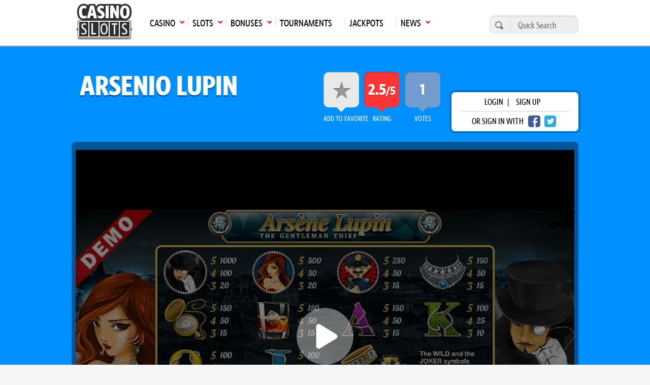

--- FILE ---
content_type: text/html; charset=UTF-8
request_url: https://casinoslots.net/capecod-gaming/arsenio-lupin
body_size: 12417
content:
<!DOCTYPE html>
<html lang="en">
			<head>
			<meta charset="UTF-8">
			<meta name="viewport" content="width=device-width, initial-scale=1.0">
            <meta name="robots" content="max-image-preview:large">
			<link rel="icon" href="/favicon.ico" sizes="any">
						<title>Arsenio Lupin Slot By Capecod Gaming</title>
			<meta name="description" content="Capecod Gaming&#039;s Arsenio Lupin slot is about a gentleman thief who makes off in the night with big scores across 15 paylines of action with three bonus rounds.">
			<meta name="keywords" content="capecod gaming slots, Arsenio lupin slot" />
			 			                <link rel="canonical" href="https://casinoslots.net/capecod-gaming/arsenio-lupin" />
                           
            	
			    	            <link rel="stylesheet" href="/build/app.82a8254c.css">
	        
    <link rel="stylesheet" href="/build/slotreview.8c838198.css">
	        
	        			<link rel="preload" as="image" href="https://cdn.casinoslots.net/system/modules/slot/images/000/205/127/optimized/ArseneLupin1.jpg">
	
            <!-- Google Tag Manager -->
            <script>(function(w,d,s,l,i){w[l]=w[l]||[];w[l].push({'gtm.start':
            new Date().getTime(),event:'gtm.js'});var f=d.getElementsByTagName(s)[0],
            j=d.createElement(s),dl=l!='dataLayer'?'&l='+l:'';j.async=true;j.src=
            'https://www.googletagmanager.com/gtm.js?id='+i+dl;f.parentNode.insertBefore(j,f);
            })(window,document,'script','dataLayer','GTM-W75M75F');</script>
            <!-- End Google Tag Manager -->
        </head>
        <body >
        <!-- Google Tag Manager (noscript) -->
        <noscript><iframe src="https://www.googletagmanager.com/ns.html?id=GTM-W75M75F"
        height="0" width="0" style="display:none;visibility:hidden"></iframe></noscript>
        <!-- End Google Tag Manager (noscript) -->  
					<header class="main-header">
	<div class="main-menu">
		<div class="wrap">
			<nav>
				<ul class="top-menu">
                    						<li class="logo">
							<a href="https://casinoslots.net/">
								<span>Main page</span>
								<img loading="lazy" src="/build/images/logo-1.webp" alt="CS logo" width="111" height="71">
							</a>
						</li>
																							<li class="has-submenu">
								<a href="/casinos"
								   class="icon arrow-down-after"><span>Casino</span><span
											class="mobile-arrow">►</span></a>
								<ul>
																			<li>
											<a class='icon arrow-right' href="/casinos/new">New Casinos</a>
										</li>
																			<li>
											<a class='icon arrow-right' href="/casinos">All Online Casinos</a>
										</li>
																			<li>
											<a class='icon arrow-right' href="/casinos/usa">USA</a>
										</li>
																			<li>
											<a class='icon arrow-right' href="/casinos/top10">Top 10</a>
										</li>
																			<li>
											<a class='icon arrow-right' href="/casinos/sweepstakes">Sweepstakes Casinos</a>
										</li>
																			<li>
											<a class='icon arrow-right' href="/casinos/mobile-casinos">Mobile</a>
										</li>
																			<li>
											<a class='icon arrow-right' href="/casinos/casinos-warnings">Casino Warnings</a>
										</li>
																			<li>
											<a class='icon arrow-right' href="/casinos/ecogra-casinos">eCOGRA</a>
										</li>
																			<li>
											<a class='icon arrow-right' href="/casinos/pay-n-play">Pay N Play</a>
										</li>
																			<li>
											<a class='icon arrow-right' href="/software-casinos">Casino Software</a>
										</li>
																	</ul>
							</li>
																								<li class="has-submenu">
								<a href="/slots"
								   class="icon arrow-down-after"><span>Slots</span><span
											class="mobile-arrow">►</span></a>
								<ul>
																			<li>
											<a class='icon arrow-right' href="/slots">All</a>
										</li>
																			<li>
											<a class='icon arrow-right' href="/slots/new">New</a>
										</li>
																			<li>
											<a class='icon arrow-right' href="/slots/3d">3D</a>
										</li>
																			<li>
											<a class='icon arrow-right' href="/slots/video">Video</a>
										</li>
																			<li>
											<a class='icon arrow-right' href="/slots/classic">Classic</a>
										</li>
																			<li>
											<a class='icon arrow-right' href="/slots/free">Free Slots</a>
										</li>
																			<li>
											<a class='icon arrow-right' href="/software-slots">Slot Software</a>
										</li>
																			<li>
											<a class='icon arrow-right' href="/articles">Articles</a>
										</li>
																	</ul>
							</li>
																								<li class="has-submenu">
								<a href="/bonuses"
								   class="icon arrow-down-after"><span>Bonuses</span><span
											class="mobile-arrow">►</span></a>
								<ul>
																			<li>
											<a class='icon arrow-right' href="/bonuses">All Bonuses</a>
										</li>
																			<li>
											<a class='icon arrow-right' href="/bonuses/slot-bonuses">Slot Bonuses</a>
										</li>
																			<li>
											<a class='icon arrow-right' href="/bonuses/high-roller">High Roller</a>
										</li>
																			<li>
											<a class='icon arrow-right' href="/bonuses/no-deposit">No Deposit</a>
										</li>
																			<li>
											<a class='icon arrow-right' href="/bonuses/cashback">Cashback</a>
										</li>
																	</ul>
							</li>
																								<li>
								<a href="/tournaments"><span>Tournaments</span></a>
							</li>
																								<li>
								<a href="/jackpots"><span>Jackpots</span></a>
							</li>
																								<li class="has-submenu">
								<a href="/news"
								   class="icon arrow-down-after"><span>News</span><span
											class="mobile-arrow">►</span></a>
								<ul>
																			<li>
											<a class='icon arrow-right' href="/news">Latest Gambling News</a>
										</li>
																			<li>
											<a class='icon arrow-right' href="/buzzwords-from-hit-beats" target="_blank">BuzzWords from Hit Beats</a>
										</li>
																	</ul>
							</li>
																				</ul>
				<div class="mainmenu-trigger" id="mainmenu-trigger">
					MENU
					<div class="icon">
						<span class="line"></span>
						<span class="line"></span>
						<span class="line"></span>
					</div>
				</div>
			</nav>
			<form action="https://casinoslots.net/search" class="search-form" method="get">
				<button type="submit" aria-label="search"></button>
				<input name="types[casinos]" type="hidden" value="on">
				<input name="types[slots]" type="hidden" value="on">
				<input name="types[news]" type="hidden" value="on">
				<input aria-label="Quick Search" name="query" placeholder="Quick Search" type="text" minlength="3" required>
			</form>
		</div>
	</div>
</header>
        		<main class="main-content">
            	<div class="slots-header">
		<div class="wrap">
			
			<div class="row justify-content-between align-items-center">
				<h1>Arsenio Lupin</h1>
				<div class="d-flex align-items-center">
					<div class="box-extras">
						<ul>
							<li class="favorite box-extras--item">
								<a  data-url="https://casinoslots.net/slots/capecod-gaming/arsenio-lupin/favorite" href="https://casinoslots.net/capecod-gaming/arsenio-lupin" class="open-login-modal expanded" title="Add this slot to your favourites" id="4963">
									<span>add to Favorite</span>
									<div></div>
								</a>
					        </li>
					        <li class="rating_cs box-extras--item">
								<span>rating</span>
								<div>
																		  2.5<span>/5</span>
																	</div>
					        </li>
					        <li class="rating_player box-extras--item">
								<span>votes</span>
								<div>
																			1
																	</div>
					        </li>
						</ul>
					</div>
					<div class="login-wrap">
      <div class="login-box">
      <p>
        <span class="open-login-modal">login</span> |
        <a href="https://casinoslots.net/users/sign_up">sign up</a>
      </p>
      <p>
        <span>or sign in with</span>
        <a href="https://casinoslots.net/users/auth/facebook" rel="nofollow" class="btn-social fb" aria-label="facebook login"></a>
        <a href="https://casinoslots.net/users/auth/twitter" rel="nofollow" class="btn-social twitter" aria-label="twitter login"></a>
      </p>
    </div>
  </div>

				</div>
			</div>
							<div id="media-box">
        	    <div id="play-free-game"
	         class="game-iframe-holder"
	         	         style="background-image: url('https://cdn.casinoslots.net/system/modules/slot/images/000/205/127/optimized/ArseneLupin1.jpg');background-size:cover;background-position: center;"
	 		 >
	        	            	                <div class="game-iframe-loader"><svg xmlns="http://www.w3.org/2000/svg" viewBox="0 0 512 512"><!--! Font Awesome Pro 6.2.0 by @fontawesome - https://fontawesome.com License - https://fontawesome.com/license (Commercial License) Copyright 2022 Fonticons, Inc. --><defs><style>.fa-secondary{opacity:.4}</style></defs><path class="fa-primary" d="M356.5 235.5C363.6 239.9 368 247.6 368 256C368 264.4 363.6 272.1 356.5 276.5L212.5 364.5C205.1 369 195.8 369.2 188.3 364.9C180.7 360.7 176 352.7 176 344V168C176 159.3 180.7 151.3 188.3 147.1C195.8 142.8 205.1 142.1 212.5 147.5L356.5 235.5z"/><path class="fa-secondary" d="M512 256C512 397.4 397.4 512 256 512C114.6 512 0 397.4 0 256C0 114.6 114.6 0 256 0C397.4 0 512 114.6 512 256zM176 168V344C176 352.7 180.7 360.7 188.3 364.9C195.8 369.2 205.1 369 212.5 364.5L356.5 276.5C363.6 272.1 368 264.4 368 256C368 247.6 363.6 239.9 356.5 235.5L212.5 147.5C205.1 142.1 195.8 142.8 188.3 147.1C180.7 151.3 176 159.3 176 168V168z"/></svg></div>
	                <div class="game-iframe" id="gameiframe">
	                    <button class="close-fullscreen"><svg xmlns="http://www.w3.org/2000/svg" viewBox="0 0 512 512"><!--! Font Awesome Pro 6.2.0 by @fontawesome - https://fontawesome.com License - https://fontawesome.com/license (Commercial License) Copyright 2022 Fonticons, Inc. --><path d="M175 175C184.4 165.7 199.6 165.7 208.1 175L255.1 222.1L303 175C312.4 165.7 327.6 165.7 336.1 175C346.3 184.4 346.3 199.6 336.1 208.1L289.9 255.1L336.1 303C346.3 312.4 346.3 327.6 336.1 336.1C327.6 346.3 312.4 346.3 303 336.1L255.1 289.9L208.1 336.1C199.6 346.3 184.4 346.3 175 336.1C165.7 327.6 165.7 312.4 175 303L222.1 255.1L175 208.1C165.7 199.6 165.7 184.4 175 175V175zM512 256C512 397.4 397.4 512 256 512C114.6 512 0 397.4 0 256C0 114.6 114.6 0 256 0C397.4 0 512 114.6 512 256zM256 48C141.1 48 48 141.1 48 256C48 370.9 141.1 464 256 464C370.9 464 464 370.9 464 256C464 141.1 370.9 48 256 48z"/></svg></button>
	                    	                    	<iframe data-src="https://slotslaunch.com/iframe/14633?token=rvgmcR4z0DADcCv3Hy0pVy9HQf7iaZ9tGNS9qWMaoIJPRjmw38" width="100%" height="100%" frameborder="0" allowfullscreen></iframe>
	                    	                </div>
	                	                	            	        	    </div>
	
    <div class="media-rating">
		<div class="addthis_button icon white-arrow-right">
    <span>share with friends</span>
    <div class="st-social">
        <ul>
            <li class="pinterest" data-network="pinterest">
                <a onclick="window.open('http://pinterest.com/pin/create/button/?url=https://casinoslots.net/capecod-gaming/arsenio-lupin&t=Arsenio Lupin','sharer','toolbar=0,location=0,menubar=0,directories=0,scrollbars=0,width=550,height=450');" class="icon-social pinterest"></a>
            </li>
            <li class="twitter" data-network="twitter">
                <a onclick="window.open('https://twitter.com/share?url=https://casinoslots.net/capecod-gaming/arsenio-lupin&amp;text=Arsenio Lupin', 'Twitter', 'toolbar=0,location=0,menubar=0,directories=0,scrollbars=0,width=550,height=450', 'Twitter', 'toolbar=0,location=0,menubar=0,directories=0,scrollbars=0,width=550,height=450');" class="icon-social twitter"></a>
            </li>
            <li class="facebook" data-network="facebook">
                <a onclick="window.open('https://www.facebook.com/sharer/sharer.php?u=https://casinoslots.net/capecod-gaming/arsenio-lupin&t=Arsenio Lupin','sharer','toolbar=0,location=0,menubar=0,directories=0,scrollbars=0,width=550,height=450');" class="icon-social facebook"></a>
            </li>
            <li class="googlePlus" data-network="googlePlus">
                <a onclick="window.open('https://plus.google.com/share?url=https://casinoslots.net/capecod-gaming/arsenio-lupin&t=Arsenio Lupin','GooglePlus','toolbar=0,location=0,menubar=0,directories=0,scrollbars=0,width=550,height=450');" class="icon-share google-plus"></a>
            </li>
            <li class="reddit" data-network="reddit">
                <a onclick="window.open('https://www.reddit.com/submit?url=https://casinoslots.net/capecod-gaming/arsenio-lupin', 'Reddit', 'toolbar=0,location=0,menubar=0,directories=0,scrollbars=0,width=550,height=450');" class="icon-share reddit"></a>
            </li>
            <li class="linkedin" data-network="linkedin">
                <a onclick="window.open('http://www.linkedin.com/shareArticle?mini=true&url=https://casinoslots.net/capecod-gaming/arsenio-lupin&t=Arsenio Lupin','Linkedin','toolbar=0,location=0,menubar=0,directories=0,scrollbars=0,width=550,height=450');" class="icon-share linkedin"></a>
            </li>
        </ul>
    </div>
</div>

								<a href="https://casinoslots.net/slots/capecod-gaming" title="All slots developed by Capecod Gaming">
												<img loading="lazy" alt="capecod_logo.png" src="https://cdn.casinoslots.net/system/modules/soft/logos/000/089/708/optimized/capecod_logo.png" width="115" height="115">
										</a>
						</div>
</div>
					</div>
	</div>
	<div class="container">
		<div class="row justify-content-between">
			<div class="content">
								<div class="d-flex justify-content-between section-simple flex-wrap">
  <section class="col col-md-6 mb-mob-0">
    <table class="table-zebra table-2 table-flex">
      <tbody>
        <tr>
          <td>1</td>
          <td>Reels</td>
          <td class="td-style_7">5</td>
        </tr>
        <tr>
          <td>2.</td>
          <td>Paylines</td>
          <td class="td-style_7">15</td>
        </tr>
        <tr>
          <td>3.</td>
          <td>Progressive</td>
          <td class="td-style_7">No</td>
        </tr>
        <tr>
          <td>4.</td>
          <td>Maximum coins</td>
          <td class="td-style_7">
                          15
            </td>
        </tr>
        <tr>
          <td>5.</td>
          <td>Jackpot</td>
          <td class="td-style_7">1000</td>
        </tr>
        <tr>
          <td>6.</td>
          <td>Maximum jackpot in coins</td>
          <td class="td-style_7">1000</td>
        </tr>
        <tr>
          <td>7.</td>
          <td>Multiplier</td>
          <td class="td-style_7">No</td>
        </tr>
      </tbody>
    </table>
  </section>
  <section class="col col-md-6">
    <table class="table-zebra table-2 table-flex reverse">
      <tbody>
        <tr>
          <td>8.</td>
          <td>Scatter symbol</td>
          <td class="td-style_7">Yes</td>
        </tr>
        <tr>
          <td>9.</td>
          <td>Free Spins</td>
          <td class="td-style_7">No</td>
        </tr>
        <tr>
          <td>10.</td>
          <td>Betting range</td>
          <td class="td-style_7">from $0.01 up to $15</td>
        </tr>
        <tr>
          <td>11.</td>
          <td>Coin Bet Range</td>
          <td class="td-style_7">from $0.01 up to $1</td>
        </tr>
        <tr>
          <td>12.</td>
          <td>Coins per line</td>
          <td class="td-style_7">1</td>
        </tr>
        <tr>
          <td>13.</td>
          <td>Bonus Game</td>
          <td class="td-style_7">Yes</td>
        </tr>
        <tr>
          <td>14.</td>
          <td>Wild symbol</td>
          <td class="td-style_7">Yes</td>
        </tr>
                  <tr>
            <td>15.</td>
            <td>Payout percent</td>
            <td class="td-style_7">94.71</td>
          </tr>
              </tbody>
    </table>
  </section>
</div>
				<section class="separator-1">
					            			<p>In a theme that we can't remember having seen before, <a title="Capecod Gaming Casinos and software review" href="https://casinoslots.net/casinos/capecod-gaming">Capecod Gaming</a> has the Arsenio Lupin (or Aresene Lupin, depending on your language and location) slot based on a character who is supposed to be a sort of gentleman thief. This game is all about a wealth-based concept, which has been done several times before, but what sets this particular title apart is that it's based on a thief who is trying to steal it all from the inside. This game has above-average graphics with the two key characters flanking the sides of the reels at all times.</p>
<h3>Game Layout</h3>
<p>Three rows of symbols are spread across five reels of action and 15 paylines in this game. It's enough paylines to give you plenty of ways to win without being so many that it's hard to remember exactly what they are, if you're into that sort of thing. Coins start at $0.01 for a minimum wager of just $0.15. You can also play with coins that are worth as much as $1 for a $15 maximum, which gives a wide enough betting range for most, but high stakes players may want to find something with larger available bet sizes. You can lay with fewer than 15 paylines if you're really determined to, but we suggest to keep it at 15 to maximize your RTP percentage.</p>
<h3>Scratch Bonus Round</h3>
<p>One feature in this game is about scratch cards, of all things. Get five of this symbol anywhere on the reels for a play at the scratch bonus feature. This is essentially a lotto-based mini game with chances to win extra prizes, and we're not entirely sure how it fits into the high class theme of the game since we don't really think wealthy people sit around playing scratch-offs in their mansions all the time. It's an odd choice, and while it's definitely a different style of feature than we've seen used much in the industry as a whole, we can't say that it fits this particular game very well.</p>
<h3>Poster Bonus Feature</h3>
<p>The poster symbol is another scattered bonus symbol. Five of it on the reels bring you to the poster bonus feature. This is also another mini-game that basically amounts to chances to win random prizes as you stop posters from spinning on different rows in an effort to match them up. the posters have different pictures and concepts on them that seem to show some kind of burglary in progress, but again, there's no much context given, so it's hard to tell what's really going on. We think Capecod Gaming could have used this as an opportunity to tell a story of some sort in this game, but again, it just seems out of place and lacks meaning.</p>
<h3>Safes Bonus Feature</h3>
<p>If you get five total scatters between the scratch card symbol and the poster symbol, then you get a play at a third bonus feature. Naturally, and we say this completely sarcastically, the logical combination of a poster and a scratch-off ticket is a chance to crack open some safes. You get five attempts to open different safes. If it holds a ring or a necklace, you get a payout. If not, then you get a chance at another safe. This feature fits the idea of a gentleman thief, which is what the slot is supposed to be based on since that's who Arsenio Lupin is supposed to be, but using scratch-off tickets and posters as scatters to activate the feature doesn't make much sense.</p>
<h3>Wilds and High-end Payouts</h3>
<p>There are two wilds. One is a wild bracelet, and the other is a joker car symbol. They both operate as regular wilds that do not substitute for scattered bonus symbols. The highest-paying regular symbol is the titular character of Arsenio Lupin, and he gives you 1,000x for five of a kind. The woman in red gives you 500x for five, and you can earn 250x for five of the cop, who is presumably trying to catch Lupin.</p>
<h3>Our Thoughts</h3>
<p>When we first looked at this game, we thought it had some potential to give players a pretty cool experience because the theme was a bit different. However, as we dove deeper into the bonus features of the Arsenio Lupin slot and how little sense any of it made, we changed our mind. We have no idea what Capecod Gaming was thinking other than they must not put much emphasis on things making some degree of logical sense in a <a title="List of all Video Slots by software" href="https://casinoslots.net/slots/video">video slot</a>. Along these lines, while we like the graphics and the general theme, we can't get behind two of the three bonus features because they don't fit the concept of the game at all.</p>
		       				       						</section>
				       	<div class="separator-1" data-scroll="#section-comments">
  <div id="postComment"></div>
    <form accept-charset="UTF-8" action="https://casinoslots.net/slots/capecod-gaming/arsenio-lupin/comments" class="form_comment mt-4" data-remote="true" id="comment_form" method="post">
  <input name="utf8" type="hidden" value="✓">
  <div class="textarea_submit">
    <textarea id="comment_comment" name="comment[comment]" class="open-login-modal expanded" placeholder="please login"></textarea>
    <button aria-label="Post comment" class="open-login-modal expanded" name="button" type="submit" data-commenturl="https://casinoslots.net/slots/capecod-gaming/arsenio-lupin/comments"></button>
  </div>
</form>
<p class="invalid-text" id="comment_message"></p>
</div>
       	       		<section class="separator-1">
       			<h2>Screenshots</h2>
<section class="screenshots slots">
      <figure class="screenshot">
              <img loading="lazy" class="" alt="ArseneLupin1.jpg" src="https://cdn.casinoslots.net/system/modules/slot/images/000/205/127/optimized/ArseneLupin1.jpg" width="720" height="541" >
        <figcaption>
          <a class="button button-primary button-big" href="https://cdn.casinoslots.net/system/modules/slot/images/000/205/127/optimized/ArseneLupin1.jpg" data-rel="prettyPhoto[Screenshots]">view</a>
        </figcaption>
          </figure>
      <figure class="screenshot">
              <img loading="lazy" class=" screenshot-smaller" alt="ArseneLupin2.jpg" src="https://cdn.casinoslots.net/system/modules/slot/images/000/205/128/optimized/ArseneLupin2.jpg" width="350" height="264">
        <figcaption>
          <a class="button button-primary button-big" href="https://cdn.casinoslots.net/system/modules/slot/images/000/205/128/optimized/ArseneLupin2.jpg" data-rel="prettyPhoto[Screenshots]">view</a>
        </figcaption>
          </figure>
      <figure class="screenshot">
              <img loading="lazy" class=" screenshot-smaller" alt="ArseneLupin.jpg" src="https://cdn.casinoslots.net/system/modules/slot/images/000/205/129/optimized/ArseneLupin.jpg" width="350" height="264">
        <figcaption>
          <a class="button button-primary button-big" href="https://cdn.casinoslots.net/system/modules/slot/images/000/205/129/optimized/ArseneLupin.jpg" data-rel="prettyPhoto[Screenshots]">view</a>
        </figcaption>
          </figure>
    </section>
       		</section>
       	       	          <section class="separator-1">
  <h2>View Also</h2>
  <div class="row justify-content-between">
          <div class="col-md-6">
        <div class="small-box">
          <figure>
            <img loading="lazy" alt="2fc25a35-b764-4050-b40c-42be4d220fe8.png" src="https://cdn.casinoslots.net/system/modules/news/images/000/291/100/thumbed/2fc25a35-b764-4050-b40c-42be4d220fe8.png" width="92" height="69">
            <a href="https://casinoslots.net/news/jan-2026/explore-thrilling-adventures-with-bgaming-s-mystery-heist-slot" class="white-arrow-right icon">Explore Thrilling Adventures with BGaming&#039;s Mystery Heist Slot</a>
          </figure>
        </div>
      </div>
          <div class="col-md-6">
        <div class="small-box">
          <figure>
            <img loading="lazy" alt="695001b9-19ca-49bb-b49b-000a400e989f.png" src="https://cdn.casinoslots.net/system/modules/news/images/000/291/099/thumbed/695001b9-19ca-49bb-b49b-000a400e989f.png" width="92" height="69">
            <a href="https://casinoslots.net/news/jan-2026/nolimit-city-enhances-slot-series-with-duck-hunters-happy-hour" class="white-arrow-right icon">Nolimit City Enhances Slot Series with Duck Hunters: Happy Hour</a>
          </figure>
        </div>
      </div>
      </div>
</section>
                        	<section class="separator-1">
        		<h2>players also played</h2>
        		<div class="row related-items">
	        			        			<div class="col col-md-6">
	        				  <article class="standard-box">
  <div class="box-card slot">
    <figure>
              <img loading="lazy" alt="10,001 Nights MegaWays" src="https://cdn.casinoslots.net/system/modules/slot/images/000/232/551/thumb/10,000Nights1.jpg" width="350" height="263">
          </figure>
    <div class="details slot icon casino-arrow-up expanded">
      <h3>10,001 Nights MegaWays</h3>
              <span>Rated <strong>4</strong> /5</span>
          </div>
  </div>
    <div class="card-overlay slots expanded">
    
          <div class="mb-4">
                  <p class="overlay_p">
            <span>Software Name</span>
            <strong>Red Tiger Gaming</strong>
          </p>
                          <p class="overlay_p">
            <span>Theme</span>
            <strong>Arabian, Fairy Tale</strong>
          </p>
                <p class="overlay_p">
          <span>Reel</span>
          <strong>6</strong>
        </p>
        <p class="overlay_p">
          <span>Type</span>
          <strong>Video</strong>
        </p>
      </div>
        <div class="d-flex ">
      <div class="button-holder">
                   <a class="button button-secondary button-big" href="https://casinoslots.net/red-tiger-gaming/10001-nights-megaways">
			Review
	</a>
              </div>
                        <div class="button-holder">
            
	<span class="button button-primary button-big open-play-modal"  data-url="https://casinoslots.net/partial/slots/red-tiger-gaming/10001-nights-megaways/details" target="_blank" rel="nofollow" >
					Play
			</span>
          </div>
                  </div>
  </div>
</article>

	        			</div>
	        			        			<div class="col col-md-6">
	        				  <article class="standard-box">
  <div class="box-card slot">
    <figure>
              <img loading="lazy" alt="Cygnus 2" src="https://cdn.casinoslots.net/system/modules/slot/images/000/232/515/thumb/Cygnus2_1.jpg" width="350" height="263">
          </figure>
    <div class="details slot icon casino-arrow-up expanded">
      <h3>Cygnus 2</h3>
              <span>Rated <strong>4</strong> /5</span>
          </div>
  </div>
    <div class="card-overlay slots expanded">
    
          <div class="mb-4">
                  <p class="overlay_p">
            <span>Software Name</span>
            <strong>ELK Studios</strong>
          </p>
                          <p class="overlay_p">
            <span>Theme</span>
            <strong>Space</strong>
          </p>
                <p class="overlay_p">
          <span>Reel</span>
          <strong>6</strong>
        </p>
        <p class="overlay_p">
          <span>Type</span>
          <strong>Video</strong>
        </p>
      </div>
        <div class="d-flex ">
      <div class="button-holder">
                   <a class="button button-secondary button-big" href="https://casinoslots.net/elk-studios/cygnus-2">
			Review
	</a>
              </div>
                        <div class="button-holder">
            
	<span class="button button-primary button-big open-play-modal"  data-url="https://casinoslots.net/partial/slots/elk-studios/cygnus-2/details" target="_blank" rel="nofollow" >
					Play
			</span>
          </div>
                  </div>
  </div>
</article>

	        			</div>
	        		        		</div>
        	</section>
        			</div>
			<div class="sidebar">
				<div class="slot-rating-container">
    <div class="ratings game">
        <p class="box-title">Player Ratings</p>
        <ul class="external-ratings">
                            <li class="rating-item lcb">
                    <span class="rating-value-box">
                        <span class="rating-value">1.8</span>
                    </span>
                    <span class="title">lcb.org</span>
                    <span class="rating-bar" style="width: 36%;"></span>
                </li>
                                        <li class="rating-item cs">
                    <span class="rating-value-box">
                        <span class="rating-value">2.5</span>
                    </span>
                    <span class="title">casinoslots.net</span>
                    <span class="rating-bar" style="width: 50%;"></span>
                </li>
                                        <li class="rating-item avg">
                    <span class="rating-value-box">
                        <span class="rating-value">2.2</span>
                    </span>
                    <span class="title">average rating</span>
                    <span class="rating-bar" style="width: 44%;"></span>
                </li>
                       
            <li class="no_rating" style="display: none;">
                <span>This game has not been rated yet. Be the first to rate it!</span>
            </li>
        </ul>
        <div class="d-flex align-items-center">
            <span class="stars-title">Rate</span>
            <div id="rateYo"></div>
        </div>
        <div class="own-rating"><input id="amount" name="amount" type="hidden" value="0"></div>
        <input type="hidden" id="slot_rate_path" value='https://casinoslots.net/slots/capecod-gaming/arsenio-lupin/rating'>
        <div class="slot_change_rating_message"></div>
    </div>
</div>
<aside>
      <div class="widget">
      <h4>
        <a href="https://casinoslots.net/slots/capecod-gaming" title="All slots developed by Capecod Gaming">
          <img loading="lazy" alt="capecod_gaming_icon.png" src="https://cdn.casinoslots.net/system/modules/soft/icons/000/089/707/small/capecod_gaming_icon.png" src="https://cdn.casinoslots.net/system/modules/soft/icons/000/089/707/small/capecod_gaming_icon.png" width="40" height="16">
        </a>
        Capecod Gaming Slots
      </h4>
              <div class="widget-slot">
  <span>Wild Gods</span>
    <figure>
    <img loading="lazy" alt="wild_gods.png" src="https://cdn.casinoslots.net/system/modules/slot/icons/000/245/964/optimized/wild_gods.png" src="https://cdn.casinoslots.net/system/modules/slot/icons/000/245/964/optimized/wild_gods.png" width="115" height="115">
          <figcaption>
                  
	<a class="button button-quaternary button-small open-play-modal" href="#" data-url="https://casinoslots.net/partial/slots/capecod-gaming/wild-gods/details" target="_blank" rel="nofollow" >
					Play
			</a>
              </figcaption>
      </figure>
</div>
              <div class="widget-slot">
  <span>Cat&#039;s Fortune</span>
    <figure>
    <img loading="lazy" alt="cats-fortune-capecod-gaming.png" src="https://cdn.casinoslots.net/system/modules/slot/icons/000/245/084/optimized/cats-fortune-capecod-gaming.png" src="https://cdn.casinoslots.net/system/modules/slot/icons/000/245/084/optimized/cats-fortune-capecod-gaming.png" width="115" height="115">
          <figcaption>
                  
	<a class="button button-quaternary button-small open-play-modal" href="#" data-url="https://casinoslots.net/partial/slots/capecod-gaming/cats-fortune/details" target="_blank" rel="nofollow" >
					Play
			</a>
              </figcaption>
      </figure>
</div>
              <div class="widget-slot">
  <span>Safari River</span>
    <figure>
    <img loading="lazy" alt="safari_river.png" src="https://cdn.casinoslots.net/system/modules/slot/icons/000/245/897/optimized/safari_river.png" src="https://cdn.casinoslots.net/system/modules/slot/icons/000/245/897/optimized/safari_river.png" width="115" height="115">
          <figcaption>
                  
	<a class="button button-quaternary button-small open-play-modal" href="#" data-url="https://casinoslots.net/partial/slots/capecod-gaming/safari-river/details" target="_blank" rel="nofollow" >
					Play
			</a>
              </figcaption>
      </figure>
</div>
          </div>
        <div class="widget">
      <h4>Progressive Slots</h4>
              <div class="widget-slot">
  <span>Reels Of Wealth</span>
      <p class="icons">
      <a href="https://casinoslots.net/slots/betsoft">
        <img loading="lazy" alt="betsoft.png" src="https://cdn.casinoslots.net/system/modules/soft/icons/000/089/158/small/betsoft.png" src="https://cdn.casinoslots.net/system/modules/soft/icons/000/089/158/small/betsoft.png" width="40" height="16">
      </a>
    </p>
    <figure>
    <img loading="lazy" alt="reels-of-wealth-betsoft.png" src="https://cdn.casinoslots.net/system/modules/slot/icons/000/242/393/optimized/reels-of-wealth-betsoft.png" src="https://cdn.casinoslots.net/system/modules/slot/icons/000/242/393/optimized/reels-of-wealth-betsoft.png" width="115" height="115">
          <figcaption>
                  
	<a class="button button-quaternary button-small open-play-modal" href="#" data-url="https://casinoslots.net/partial/slots/betsoft/reels-of-wealth/details" target="_blank" rel="nofollow" >
					Play
			</a>
              </figcaption>
      </figure>
</div>
              <div class="widget-slot">
  <span>Dragon Power</span>
      <p class="icons">
      <a href="https://casinoslots.net/slots/wild-streak-gaming">
        <img loading="lazy" alt="wild_streak_gaming.png" src="https://cdn.casinoslots.net/system/modules/soft/icons/000/089/869/small/wild_streak_gaming.png" src="https://cdn.casinoslots.net/system/modules/soft/icons/000/089/869/small/wild_streak_gaming.png" width="40" height="16">
      </a>
    </p>
    <figure>
    <img loading="lazy" alt="dragon-power.png" src="https://cdn.casinoslots.net/system/modules/slot/icons/000/243/115/optimized/dragon-power.png" src="https://cdn.casinoslots.net/system/modules/slot/icons/000/243/115/optimized/dragon-power.png" width="115" height="115">
          <figcaption>
                  
	<a class="button button-quaternary button-small open-play-modal" href="#" data-url="https://casinoslots.net/partial/slots/wild-streak-gaming/dragon-power/details" target="_blank" rel="nofollow" >
					Play
			</a>
              </figcaption>
      </figure>
</div>
              <div class="widget-slot">
  <span>Sisters of Oz WowPot</span>
      <p class="icons">
      <a href="https://casinoslots.net/slots/triple-edge-studios">
        <img loading="lazy" alt="triple_edge_studios.png" src="https://cdn.casinoslots.net/system/modules/soft/icons/000/089/821/small/triple_edge_studios.png" src="https://cdn.casinoslots.net/system/modules/soft/icons/000/089/821/small/triple_edge_studios.png" width="40" height="16">
      </a>
    </p>
    <figure>
    <img loading="lazy" alt="sisters-of-oz-wowpot-eriple-edge-studios.png" src="https://cdn.casinoslots.net/system/modules/slot/icons/000/244/840/optimized/sisters-of-oz-wowpot-eriple-edge-studios.png" src="https://cdn.casinoslots.net/system/modules/slot/icons/000/244/840/optimized/sisters-of-oz-wowpot-eriple-edge-studios.png" width="115" height="115">
          <figcaption>
                  
	<a class="button button-quaternary button-small open-play-modal" href="#" data-url="https://casinoslots.net/partial/slots/triple-edge-studios/sisters-of-oz-wowpot/details" target="_blank" rel="nofollow" >
					Play
			</a>
              </figcaption>
      </figure>
</div>
          </div>
        <div class="widget">
      <h4>Popular Slots</h4>
              <div class="widget-slot">
  <span>Dazzle Me</span>
      <p class="icons">
      <a href="https://casinoslots.net/slots/net-entertainment">
        <img loading="lazy" alt="netent.png" src="https://cdn.casinoslots.net/system/modules/soft/icons/000/089/317/small/netent.png" src="https://cdn.casinoslots.net/system/modules/soft/icons/000/089/317/small/netent.png" width="40" height="16">
      </a>
    </p>
    <figure>
    <img loading="lazy" alt="dazzle_me.png" src="https://cdn.casinoslots.net/system/modules/slot/icons/000/240/357/optimized/dazzle_me.png" src="https://cdn.casinoslots.net/system/modules/slot/icons/000/240/357/optimized/dazzle_me.png" width="115" height="115">
          <figcaption>
                  
	<a class="button button-quaternary button-small open-play-modal" href="#" data-url="https://casinoslots.net/partial/slots/net-entertainment/dazzle-me/details" target="_blank" rel="nofollow" >
					Play
			</a>
              </figcaption>
      </figure>
</div>
              <div class="widget-slot">
  <span>Breath of Fire</span>
      <p class="icons">
      <a href="https://casinoslots.net/slots/isoftbet">
        <img loading="lazy" alt="isoftbet.png" src="https://cdn.casinoslots.net/system/modules/soft/icons/000/089/266/small/isoftbet.png" src="https://cdn.casinoslots.net/system/modules/soft/icons/000/089/266/small/isoftbet.png" width="40" height="16">
      </a>
    </p>
    <figure>
    <img loading="lazy" alt="breath_of_fire.png" src="https://cdn.casinoslots.net/system/modules/slot/icons/000/237/621/optimized/breath_of_fire.png" src="https://cdn.casinoslots.net/system/modules/slot/icons/000/237/621/optimized/breath_of_fire.png" width="115" height="115">
          <figcaption>
                  
	<a class="button button-quaternary button-small open-play-modal" href="#" data-url="https://casinoslots.net/partial/slots/isoftbet/breath-of-fire/details" target="_blank" rel="nofollow" >
					Play
			</a>
              </figcaption>
      </figure>
</div>
              <div class="widget-slot">
  <span>Lotus Flower</span>
      <p class="icons">
      <a href="https://casinoslots.net/slots/igt">
        <img loading="lazy" alt="igt_software_icon.png" src="https://cdn.casinoslots.net/system/modules/soft/icons/000/089/260/small/igt_software_icon.png" src="https://cdn.casinoslots.net/system/modules/soft/icons/000/089/260/small/igt_software_icon.png" width="40" height="16">
      </a>
    </p>
    <figure>
    <img loading="lazy" alt="lotus_flower.png" src="https://cdn.casinoslots.net/system/modules/slot/icons/000/237/816/optimized/lotus_flower.png" src="https://cdn.casinoslots.net/system/modules/slot/icons/000/237/816/optimized/lotus_flower.png" width="115" height="115">
          <figcaption>
                  
	<a class="button button-quaternary button-small open-play-modal" href="#" data-url="https://casinoslots.net/partial/slots/igt/lotus-flower/details" target="_blank" rel="nofollow" >
					Play
			</a>
              </figcaption>
      </figure>
</div>
          </div>
        <div class="widget">
      <h4>New Slots</h4>
              <div class="widget-slot">
  <span>Janissaries</span>
      <p class="icons">
      <a href="https://casinoslots.net/slots/endorphina">
        <img loading="lazy" alt="endorphina.png" src="https://cdn.casinoslots.net/system/modules/soft/icons/000/089/473/small/endorphina.png" src="https://cdn.casinoslots.net/system/modules/soft/icons/000/089/473/small/endorphina.png" width="40" height="16">
      </a>
    </p>
    <figure>
    <img loading="lazy" alt="Slots_Icon_Janissaries.png" src="https://cdn.casinoslots.net/system/modules/slot/icons/000/290/419/optimized/Slots_Icon_Janissaries.png" src="https://cdn.casinoslots.net/system/modules/slot/icons/000/290/419/optimized/Slots_Icon_Janissaries.png" width="115" height="115">
          <figcaption>
                  
	<a class="button button-quaternary button-small open-play-modal" href="#" data-url="https://casinoslots.net/partial/slots/endorphina/janissaries/details" target="_blank" rel="nofollow" >
					Play
			</a>
              </figcaption>
      </figure>
</div>
              <div class="widget-slot">
  <span>Stormborn</span>
      <p class="icons">
      <a href="https://casinoslots.net/slots/hacksaw-gaming">
        <img loading="lazy" alt="hacksaw_icon.png" src="https://cdn.casinoslots.net/system/modules/soft/icons/000/090/142/small/hacksaw_icon.png" src="https://cdn.casinoslots.net/system/modules/soft/icons/000/090/142/small/hacksaw_icon.png" width="40" height="16">
      </a>
    </p>
    <figure>
    <img loading="lazy" alt="Stormborn.png" src="https://cdn.casinoslots.net/system/modules/slot/icons/000/290/426/optimized/Stormborn.png" src="https://cdn.casinoslots.net/system/modules/slot/icons/000/290/426/optimized/Stormborn.png" width="115" height="115">
          <figcaption>
                  
	<a class="button button-quaternary button-small open-play-modal" href="#" data-url="https://casinoslots.net/partial/slots/hacksaw-gaming/stormborn/details" target="_blank" rel="nofollow" >
					Play
			</a>
              </figcaption>
      </figure>
</div>
              <div class="widget-slot">
  <span>Fate of Dead Blitzways</span>
      <p class="icons">
      <a href="https://casinoslots.net/slots/play-n-go">
        <img loading="lazy" alt="playngo.png" src="https://cdn.casinoslots.net/system/modules/soft/icons/000/089/356/small/playngo.png" src="https://cdn.casinoslots.net/system/modules/soft/icons/000/089/356/small/playngo.png" width="40" height="16">
      </a>
    </p>
    <figure>
    <img loading="lazy" alt="Fate_of_Dead_Blitzways.png" src="https://cdn.casinoslots.net/system/modules/slot/icons/000/290/434/optimized/Fate_of_Dead_Blitzways.png" src="https://cdn.casinoslots.net/system/modules/slot/icons/000/290/434/optimized/Fate_of_Dead_Blitzways.png" width="115" height="115">
          <figcaption>
                  
	<a class="button button-quaternary button-small open-play-modal" href="#" data-url="https://casinoslots.net/partial/slots/play-n-go/fate-of-dead-blitzways/details" target="_blank" rel="nofollow" >
					Play
			</a>
              </figcaption>
      </figure>
</div>
          </div>
  </aside>
			</div>
		</div>
	</div>
        </main>
                    	<footer>
		<div class="wrap">
			<div class="columns">
				<div class="column">
					<h3>
						<a href="https://casinoslots.net/contact-us" class="arrow-right icon">Contact Us</a>
					</h3>
				</div>
				<div class="column">
					<h3>About US</h3>
					<p>Casino Slots was created in 2011 and aims to be informative and entertaining for all you slot lovers out there.</p>
					
					<p><a href="https://casinoslots.net/about-us" class="arrow-right icon">More about CS</a></p>
				</div>
				<div class="column">
					<h3>Social Media</h3>
					<div class="social-box">
						<a class="icon-social twitter" href="https://twitter.com/casinoslotsnet" rel="nofollow" target="_blank" aria-label="visit twitter"></a>
						<a class="icon-social pinterest" href="https://www.pinterest.com/casinoslotsnet/" rel="nofollow" target="_blank" aria-label="visit pinterest"></a>
						<a class="icon-social instagram" href="https://www.instagram.com/casinogamesnet/" rel="nofollow" target="_blank" aria-label="visit instagram"></a>
						<a class="icon-social youtube" href="https://www.youtube.com/channel/UCs0OGVdG1UCHNwVC57et1pQ" rel="nofollow" target="_blank" aria-label="visit youtube"></a>
					</div>
					<h3><a href="https://casinoslots.net/gambling_help">Gambling help</a></h3>
					<div class="footer-logos">
													<a href="http://www.gamtalk.org" rel="nofollow" target="_blank">
								<img loading="lazy" alt="GamTalk" src="/build/images/footer/l1.webp" height="37" width="120">
							</a>
							<a href="http://www.gamcare.org.uk" rel="nofollow" target="_blank">
								<img loading="lazy" alt="Gamcare" height="38" src="/build/images/footer/gamcare.webp" width="58" />
							</a>
							<a href="https://www.gambleaware.org" rel="nofollow" target="_blank">
								<img loading="lazy" alt="GambleAware" height="40" src="/build/images/footer/gamble-aware.svg" width="60" />
							</a>
							<a href="http://www.ncpgambling.org" rel="nofollow" target="_blank">
								<img loading="lazy" alt="NCPgambling" height="38" src="/build/images/footer/l3.webp" width="39" />
							</a>
							<a href="http://www.gamblersanonymous.org/ga" rel="nofollow" target="_blank">
								<img loading="lazy" alt="GamblersAnonymous" height="37" src="/build/images/footer/l4.webp" width="40" />
							</a>
							<a href="http://www.responsiblegambling.org" rel="nofollow" target="_blank">
								<img loading="lazy" alt="ResponsibleGambling" height="40" src="/build/images/footer/l5.webp" width="40" />
							</a>
							<img loading="lazy" alt="18+" src="/build/images/footer/gamble-responsibly.webp" width="120" height="30" />
							<a href="https://www.gamblingtherapy.org/" rel="nofollow" target="_blank">
		                		<img alt="Gordon Moody" src="/build/images/footer/gordon_moody.svg" width="150" height="61" loading="lazy">
		                	</a>
                        					</div>
				</div>
			</div>
			<div class="footer-bottom">
				<nav class="d-flex">
					<a class='arrow-right icon' href='/privacy_policy'>Privacy Policy</a><a class='arrow-right icon' href='/disclaimer'>DIsclaimer</a><a class='arrow-right icon' href='/copyright-notice'>Copyright Notice</a><a class='arrow-right icon' href='/sitemap'>Sitemap</a>
				</nav>
				<div class="copyright">
					<p>© 2011-2026 CASINOSLOTS.NET</p>
                    				</div>
			</div>
					</div>
	</footer>

                <div class="modal modal-login" id="login-modal">
	<div class="modal-dialog" style="display: none;">
		<div class="close-button close-modal"></div>
		<form accept-charset="UTF-8" class="needs-validation" id="login_form">
			<input name="utf8" type="hidden" value="✓">
			<h2>login</h2>
			<div id="comment-login-box" class="login-box mb-2">
	        	<p>
	        		<a class="icon arrow-right-after black-link" href="https://casinoslots.net/users/sign_up">sign up</a>
	        	</p>
		        <p>
		        	or SIGN IN WITH
		        	<a href="https://casinoslots.net/users/auth/facebook" rel="nofollow" class="btn-social fb" aria-label="facebook login"></a>
        			<a href="https://casinoslots.net/users/auth/twitter" rel="nofollow" class="btn-social twitter" aria-label="twitter login"></a>	
		        </p>
			</div>
			<ul>
				<li>
					<label for="user_username"><span class="required">*</span>username</label>
					<input class="input-container form-control" aria-label="Enter username" autofocus="autofocus" id="login_username" name="username" placeholder="Enter username" size="12" type="text">
				</li>
				<li>
					<label for="user_password"><span class="required">*</span>password</label>
					<div>
						<input class="input-container form-control" id="login_password" name="password" placeholder="Enter password" type="password">
						<p id="login_message" class="invalid-text"></p>
					</div>
				</li>
				<li class="links">
					<div>
						<span id="openPasswordModal" class="read-more-link arrow-right-after icon">Forgot Password</span>
						<br>
						<span id="openEmailValidationModal" class="read-more-link arrow-right-after icon">Didn't receive confirmation instructions?</span>
					</div>
				</li>
				<input class="d-none" type="checkbox" id="_remember_me" name="_remember_me" checked/>
				<input type="hidden" name="csrf_token" id="login_csrf_token" value="0e89b7c0a2ed436189727bdb93aee1._VL782Macq6VY5yBJnwj-MYe2-n0Y81YopSC57G2ymk.kBiIiwtUBcLPC6TMTQhCyL9riNGAUr8cx6T6t8Tnvwiya4-LAVQHndxX3Q">
			</ul>
			<div class="modal-bottom">
				<button class="button button-primary white-arrow-right-after icon" id="login_button" type="submit">login</button>
			</div>
		</form>
	</div>
</div>
        <div class="modal modal-login" id="password-modal">
	<div class="modal-dialog" style="display: none;">
		<div class="close-button close-modal"></div>
		<form accept-charset="UTF-8" class="needs-validation" id="forgot_password_form">
			<input name="utf8" type="hidden" value="✓">
			<h2>Forgot Password</h2>
			<ul>
				<li>
					<label for="user_email"><span class="required">*</span>email</label>
					<div>
						<input class="input-container form-control" autofocus="autofocus" id="user_email" name="user[email]" placeholder="Enter your email" type="email" value="">
						<p class="invalid-text" id="reset_password_message"></p>
					</div>
				</li>
			</ul>
			<div class="modal-bottom">
				<button class="button button-primary" id="forgot_password_button" name="commit" type="submit">recover my password</button>
			</div>
		</form>
	</div>
</div>
		<div class="modal modal-login" id="email-validation-modal">
	<div class="modal-dialog" style="display: none;">
		<div class="close-button close-modal"></div>
		<form accept-charset="UTF-8" class="needs-validation" id="email_validation_form">
			<input name="utf8" type="hidden" value="✓">
			<h2>Resend email validation</h2>
			<ul>
				<li>
					<label for="user_email"><span class="required">*</span>email</label>
					<div>
						<input class="input-container form-control" autofocus="autofocus" id="user_confirmation_email" name="user[email]" placeholder="Enter your email" type="email" value="">
						<p class="invalid-text" id="reset_message"></p>
					</div>
				</li>
			</ul>
			<div class="modal-bottom">
				<button class="button button-primary" id="email_validation_button" name="commit" type="submit">Resend</button>
			</div>
		</form>
	</div>
</div>
		<div class="modal modal-login" id="successfulEmail">
	<div class="modal-dialog" style="display: none;">
		<div class="close-button close-modal"></div>
		<div>
			<h2>Email sent!</h2>
			<p class="modal-message" id="email_sent_message"></p>
		</div>
	</div>
</div>
		<div class="modal modal-login" id="successfulLogin">
  <div class="modal-dialog" style="display: none;">
    <div class="modal-content">
      <h2>You have successfully logged in!</h2>
      <a class="icon arrow-right d-block" href="https://casinoslots.net/dashboard">Member dashboard</a>
      <a class="icon arrow-right d-block" href="https://casinoslots.net/users/edit">Profile Settings</a>
      <div class="modal-bottom">
        <a class="button button-primary" href="/capecod-gaming/arsenio-lupin" id="proceed-btn">proceed</a>
      </div>
    </div>
  </div>
</div>
		<div class="modal modal-login" id="emailMissing">
	<div class="modal-dialog" style="display: none;">
		<div class="close-button close-modal"></div>
		<div style="flex: 1;">
			<h2>Email missing!</h2>
			<p class="modal-message">Email permission is required for the social login, please try again.</p>
		</div>
	</div>
</div>
        <div class="modal fade" id="spanishAgePopup" tabindex="-1" role="dialog" aria-labelledby="spanishAgePopup" aria-hidden="true" data-keyboard="false" data-backdrop="static">
    <div class="modal-dialog compliance-popup spanish">
        <div class="modal-content">
            <div class="text-center p-2">
                <img loading="lazy" src="/build/images/18+icon.svg" src="/build/images/18+icon.svg" alt="18+ icon" width="104" height="104">
                <h3>Esta página web es únicamente para mayores de edad.</h3>
                <p>¿Eres mayor de edad?</p>
                <div class="d-flex justify-content-center mb-4">
                    <button class="button button-primary btn-es-popup mr-4" aria-label="Close">SI</button>
                    <button class="button button-secondary no-option">NO</button>
                </div>
                <p class="no-option-text">Lo sentimos, el acceso en estos momentos no está permitido debido a tu edad o ubicación.</p>
                <p class="info">Debes tener 18 años o más para acceder a esta web.<br> Forma parte de nuestro compromiso con el juego responsable.</p>
            </div>
        </div>
    </div>
</div>
		<div class="modal" id="general-popup">
			<div class="modal-dialog" style="display: none;">
				<div class="close-button close-modal"></div>
				<div id="general-popup-content"></div>
			</div>
		</div>
                            <script>
            	const web_url = "http://casinoslots.net/";
				let region = "US-OH";
				const domain = "casinoslots.net";
				const google_recaptcha_site_key = "6LejA3khAAAAAJhSJRdLXCUaozDWG0cTLfvmTDal";
                const compliance = {"show_jurisdiction":false,"not_show_jurisdiction":false,"play_to_visit":false,"add_terms_and_conditions":false,"hide_credit_card":false,"hide_flag":false,"hide_live_dealer":false,"replace_contact_rep":false,"hide_live_games":false,"not_allow_free_games":false,"specific_casino_review":false,"acma_compliance":false,"hide_powered_by":false,"show_specific_logos":false,"age_restriction":false,"remove_buy_now":false,"hide_video":false,"pixelated_images":false,"free_games_age_verification":false,"hide_bonuses":false,"hide_sections_about_us_network":false};
            </script>
            <script src="/build/runtime.5332280c.js" defer></script><script src="/build/755.43aadddf.js" defer></script><script src="/build/31.2b1a1829.js" defer></script><script src="/build/495.1348774f.js" defer></script><script src="/build/303.d7c7015a.js" defer></script><script src="/build/608.35d6fae4.js" defer></script><script src="/build/app.043e027a.js" defer></script>
                	<script src="https://api.agechecked.com/api/jsapi/getjavascript?merchantkey=0LtIDzIgaoI1raQbd%2bXtC5ZYQJ5mGJv9OCFyhkONkTL5Lihu6PVsvKQkgT%2f%2beCRs&version=1.0" type="text/javascript" async></script>
    <script type="text/javascript">
		function handlereturn(d) {
			Agechecked.API.modalclose();
			var msg = JSON.parse(d.data);
			if(msg.status == 6 || msg.status == 7) {
				// You can react to the successful age verification here
				var date = new Date();
				date.setTime(date.getTime() + (30 * 24 * 60 * 60 * 1000));
				expires = "; expires=" + date.toUTCString();
				document.cookie = region+"AgeVerify=true" + expires + "; path=/";
				location.reload(true);
			} else {
				alert("Failed to verify your age");
			}
		}
		function openpop(a) {
			Agechecked.API.registerreturn(handlereturn);
			Agechecked.API.createagecheckjson(
				{
					mode: "javascript",
					avtype: "agechecked"
				}).done(function(json) {
				Agechecked.API.modalopen(json.agecheckurl);
			});
		}
    </script>
    <script src="/build/154.fe46e85b.js" defer></script><script src="/build/714.5162aebc.js" defer></script><script src="/build/slotreview.7fad0eb2.js" defer></script>
    <script src="/build/hinclude.ffe1ec55.js" defer></script>
            <script type="application/ld+json">
    {
        "@context": "https://schema.org/",
        "@type": "Review",
        "url": "https://casinoslots.net/capecod-gaming/arsenio-lupin",
        "itemReviewed": {
            "@type": "Game",
            "name": "Arsenio Lupin",
            "url": "https://casinoslots.net/capecod-gaming/arsenio-lupin",
            "image": "https://cdn.casinoslots.net/system/modules/slot/icons/000/241/358/optimized/arsene_lupin.png"
        },
                "reviewRating": {
            "@type": "Rating",
            "ratingValue": "2.5",
            "bestRating": "5",
            "worstRating": "0"
        },
                          "author": {
            "@type": "Organization",
            "name": "CasinoSlots",
            "url": "http://casinoslots.net/",
            "logo": "http://casinoslots.net/build/images/logo-1.webp"
          }
            }
    </script>
        <script type="application/ld+json">
            {
                "@context": "https://schema.org/",
                "@type": "Organization",
                "name": "CasinoSlots",
                "url": "http://casinoslots.net/",
                "logo": "http://casinoslots.net/build/images/logo-1.webp",
                "sameAs" : [
                    "https://www.pinterest.com/casinoslotsnet/",
                    "https://vk.com/casinoslotsnet",
                    "https://www.instagram.com/casinogamesnet/",
                    "https://www.youtube.com/channel/UCs0OGVdG1UCHNwVC57et1pQ"
                ]
            }
        </script>
        <script type="application/ld+json">    
            {
              "@context": "https://schema.org",
              "@type": "WebSite",
              "url": "http://casinoslots.net/",
              "potentialAction": {
                "@type": "SearchAction",
                "target": "http://casinoslots.net/search?query={query}",
                "query-input": "required name=query"
              }
            }
        </script>
	</body>
</html>

--- FILE ---
content_type: text/css
request_url: https://api.agechecked.com/api/content/css/Agechecked-modals.css
body_size: 1624
content:
body #agechecked-merchant-iframe-overlay + #agechecked-merchant-iframe-overlay {
  display:none;
}


body.agechecked-merchant-body-locked{
  overflow: hidden;
  position: fixed;
  width: 100%;
  height: 100%;
}

#agechecked-merchant-iframe-overlay {
    z-index:99999999;
    position: fixed;
    width: 100%;
    top: 0;
    bottom: 0;
    overflow: hidden;
    background: rgba(0,0,0,.7);
}

#agechecked-merchant-iframe-overlay #agechecked-merchant-iframe-container {
    overflow: auto;
    width: 950px;
    height: 580px;
    top: 50%;
    position: absolute;
    left: 50%;
    max-width: 90%;
    transform: translate(-50%,-50%);
    max-height: 100%;
}

#agechecked-merchant-iframe-overlay #agechecked-merchant-iframe-container iframe#agechecked-merchantIframe {
    display: block;
    width: 100%;
    height: 100%;
    border: 0;
}


@media screen and ( max-width: 992px ){
    #agechecked-merchant-iframe-overlay #agechecked-merchant-iframe-container{
        max-height: none;
        height: 95%;
        top: 2.5%;
        width: 95%;
        max-width: none;
        left: 2.5%;
        overflow: auto;
        -moz-transform: translate(0,0);
        -o-transform: translate(0,0);
        -ms-transform: translate(0,0);
        -webkit-transform: translate(0,0);
        transform: translate(0,0);
    }
}